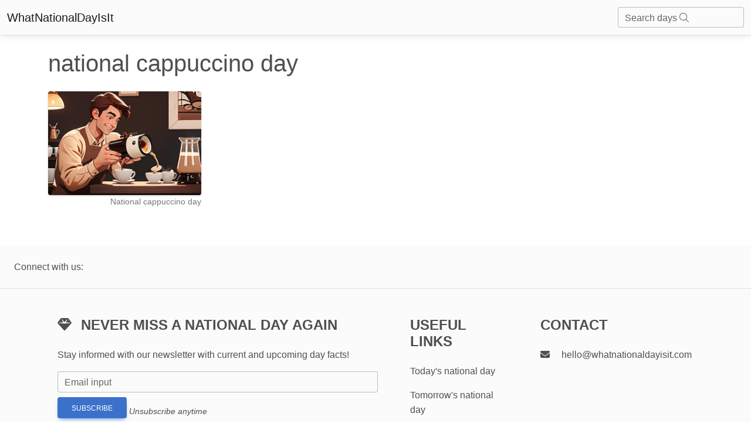

--- FILE ---
content_type: text/html; charset=utf-8
request_url: https://www.google.com/recaptcha/api2/aframe
body_size: 267
content:
<!DOCTYPE HTML><html><head><meta http-equiv="content-type" content="text/html; charset=UTF-8"></head><body><script nonce="QI_mmRjbFoa8kCDwG-OOfg">/** Anti-fraud and anti-abuse applications only. See google.com/recaptcha */ try{var clients={'sodar':'https://pagead2.googlesyndication.com/pagead/sodar?'};window.addEventListener("message",function(a){try{if(a.source===window.parent){var b=JSON.parse(a.data);var c=clients[b['id']];if(c){var d=document.createElement('img');d.src=c+b['params']+'&rc='+(localStorage.getItem("rc::a")?sessionStorage.getItem("rc::b"):"");window.document.body.appendChild(d);sessionStorage.setItem("rc::e",parseInt(sessionStorage.getItem("rc::e")||0)+1);localStorage.setItem("rc::h",'1768781227999');}}}catch(b){}});window.parent.postMessage("_grecaptcha_ready", "*");}catch(b){}</script></body></html>